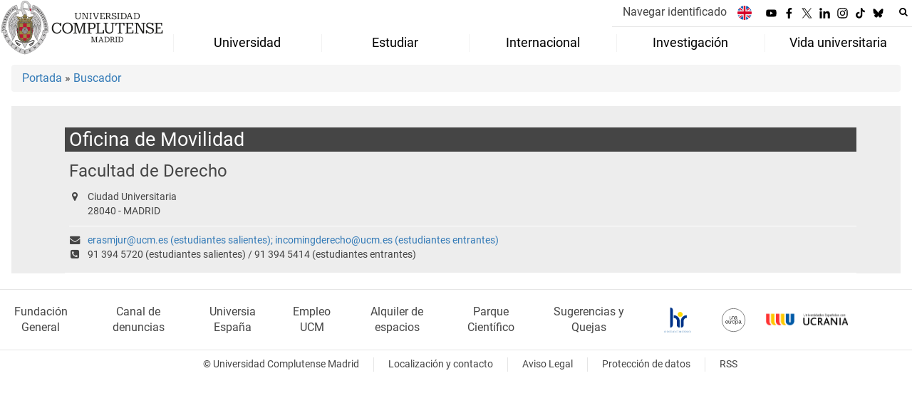

--- FILE ---
content_type: text/html; charset=UTF-8
request_url: https://www.ucm.es/directorio/?eid=810
body_size: 8763
content:
<!DOCTYPE html>
<html lang="es">
<head>
	<meta charset="UTF-8">
	<meta http-equiv="X-UA-Compatible" content="IE=edge">
    <meta name="viewport" content="width=device-width, initial-scale=1">	
	<title>Universidad Complutense de Madrid</title>
		
	<meta name="description" content="La mayor universidad presencial de España, con la mejor oferta educativa. En Madrid, rodeada de zonas verdes y con una intensa vida cultural y deportiva.">
	<meta name="keywords" content="Universidad Complutense de Madrid, Complutense, UCM, Educación, Innovación, Universidad de excelencia, Formación, Grado, Máster, Doctorado, Postgrado">
	<link rel="apple-touch-icon" sizes = "192x192" href="/themes/ucm24/media/img/favicon-192.png">
	<link rel="shortcut icon" href="/themes/ucm24/media/img/logoucm.ico">
	<link rel="icon" href="/themes/ucm24/media/img/logoucm.ico">
	<link type="text/css" media="screen" rel="stylesheet" href="/themes/ucm24/css/bootstrap.css">
	<link type="text/css" media="all" rel="stylesheet" href="/themes/ucm24/css/font-awesome.min.css">
	<link type="text/css" media="screen" rel="stylesheet" href="/themes/ucm24/css/ucm-theme.css?ft=20251019112754">
	<link type="text/css" media="screen" rel="stylesheet" href="/themes/ucm24/css/ucm.css?ft=20251019112754">
	<link type="text/css" media="screen" rel="stylesheet" href="/themes/ucm24/css/ucm-wg.css?ft=20251019112754">
	<link type="text/css" media="print" rel="stylesheet" href="/themes/ucm24/css/print.css?ft=20251019112754">
	<link type="text/css" media="all" rel="stylesheet" href="/themes/ucm24/css/menu_3.css?ft=20251019112754">
<link type="text/css" media="all" rel="stylesheet" href="/themes/ucm24/css/app_directorio.css" /></head>
<body>
	<header>
				<div class="container-fluid" id="cabecera">
			<div id="logo">
				<a href="https://www.ucm.es/">
					<img src="/themes/ucm24/media/img/logo.svg" alt="Universidad Complutense de Madrid">
				</a>
			</div>
			<div id="titulo_website">
				<h1 class="web_title_ucm"><a href="https://www.ucm.es/" title="Portada - Universidad Complutense de Madrid">Universidad Complutense de Madrid</a></h1>			</div>
			<div id="cab-zona-1">
				<div id="cab-sub-2">
    				<button type="button" class="navbar-toggle" data-toggle="collapse" data-target=".navbar-sup-collapse" id="collapse-personal">
    					<span class="sr-only">Desplegar navegación</span>
    					<span class="fa fa-user fa-2x"></span>
    	            </button>
        			<div id="cab-miescritorio" class="collapse navbar-collapse navbar-sup-collapse">
        				<ul>
        										<li class="iniciasesion"><a href="https://www.ucm.es/login_sso/">Navegar identificado</a></li>        					        				</ul>
        			</div>
        			<ul id="lg_items">
						
				<li><a href="https://www.ucm.es/english" title="English: Complutense University of Madrid"><img src="/themes/ucm24/media/img/banderas/en.png" alt="English"></a></li>					</ul>
					
		<ul class="redes">
			<li><a id="link_yb" class="redsocial" href="http://www.youtube.com/ucomplutensemadrid" target="_blank"><img alt="Youtube" src="/themes/ucm24/media/img/youtube.svg"></a></li>
			<li><a id="link_fb" class="redsocial" href="https://www.facebook.com/UniComplutense" target="_blank"><img alt="Facebook" src="/themes/ucm24/media/img/facebook.svg"></a></li>
			<li><a id="link_tw" class="redsocial" href="http://twitter.com/unicomplutense" target="_blank"><img alt="Twitter" src="/themes/ucm24/media/img/x.svg"></a></li>
			<li><a id="link_lnk" class="redsocial" href="https://www.linkedin.com/company/universidadcomplutense" target="_blank"><img alt="Linkedin" src="/themes/ucm24/media/img/linkedin.svg"></a></li>
			<li><a id="link_in" class="redsocial" href="https://www.instagram.com/uni.complutense/" target="_blank"><img alt="Instagram" src="/themes/ucm24/media/img/instagram.svg"></a></li>
			<li><a id="link_tiktok" class="redsocial" href="https://www.tiktok.com/@unicomplutense_oficial" target="_blank"><img alt="tiktok" src="/themes/ucm24/media/img/tiktok.svg"></a></li>
			<li><a id="link_bluesky" class="redsocial" href="https://bsky.app/profile/ucm.es" target="_blank"><img alt="bluesky" src="/themes/ucm24/media/img/bluesky.svg"></a></li>
		</ul>					<div id="buscador">
			            <form action="https://www.ucm.es/buscador" method="get" class="posicion_buscar form-inline" id="formbuscador">
								<label for="search" class="search_label">Buscar en la web</label>
								<input type="search" id="search" name="search" placeholder="Buscar en la web" title="Buscar en la web" required>
								<input type="hidden" name="csrf" value="b64c5407927fd21e7dcab238c8c1c47f25cd85c73ecfff03b911d78f38abfd66">
								<button type="submit" class="botonbusca" id="btsearch" title="Buscar en la web" aria-label="Buscar en la web"><span class="fa fa-search" aria-hidden="true" title="Buscar en la web"></span></button>
								<button class="botoncerrar" id="cerrar_buscador" aria-label="Cerrar buscador"><span class="fa fa-times" aria-hidden="true" title="Cerrar buscador"></span></button>
							</form>
				    </div>
				</div>
				
		<nav class="nav" id="menu_3">
			<div class="navbar-header">
				<button type="button" class="navbar-toggle" data-toggle="collapse" data-target=".navbar-ex1-collapse" id="botonmenu">
					<span class="sr-only">Desplegar navegación</span>
					<span class="fa fa-bars"></span>
				</button>
			</div>
			<div class="collapse navbar-collapse navbar-ex1-collapse">
			<ul id="menu_vip" role="menu">
				<li role="none">
					<a role="menuitem" href="/laucm" class="dropdown-toggle" data-toggle="dropdown">Universidad</a>
					<ul class="dropdown ul-grow-6" role="menu">
						<li role="none"><a role="menuitem" href="/gobierno">Gobierno</a>
					<ul class="submenu" role="menu">
						<li role="none"><a role="menuitem" href="/rector">Rector</a></li>
						<li role="none"><a role="menuitem" href="/consejo-de-direccion">Equipo Rectoral</a></li>
						<li role="none"><a role="menuitem" href="/consejo-de-gobierno">Consejo de Gobierno</a></li>
						<li role="none"><a role="menuitem" href="https://www.ucm.es/consejosocial">Consejo Social</a></li>
						<li role="none"><a role="menuitem" href="/claustro-universitario">Claustro</a></li>
						<li role="none"><a role="menuitem" href="https://www.ucm.es/normativauniversidadcomplutense/">Normativa UCM</a></li>
						<li role="none"><a role="menuitem" href="/defensoria-universitaria">Defensoría Universitaria</a></li>
						<li role="none"><a role="menuitem" href="/inspeccion-de-servicios">Inspección de Servicios</a></li>
						<li role="none"><a role="menuitem" href="/comision-de-reclamaciones">Comisión de Reclamaciones</a></li>
						<li role="none"><a role="menuitem" href="https://dce.ucm.es/">Delegación Central de Estudiantes</a></li>
						<li role="none"><a role="menuitem" href="https://bouc.ucm.es/">BOUC</a></li>
					</ul></li>
						<li role="none"><a role="menuitem" href="#">Centros</a>
					<ul class="submenu" role="menu">
						<li role="none"><a role="menuitem" href="/facultades">Facultades</a></li>
						<li role="none"><a role="menuitem" href="/departamentos-ucm">Departamentos</a></li>
						<li role="none"><a role="menuitem" href="https://www.ucm.es/institutos-universitarios">Institutos Universitarios de Investigación</a></li>
						<li role="none"><a role="menuitem" href="https://edoctorado.ucm.es/">Escuela de Doctorado</a></li>
						<li role="none"><a role="menuitem" href="https://www.ucm.es/centros-adscritos">Centros de Enseñanza Universitaria Adscritos</a></li>
						<li role="none"><a role="menuitem" href="/colegios-mayores">Colegios Mayores</a></li>
						<li role="none"><a role="menuitem" href="/centros">Otros Centros y Estructuras</a></li>
					</ul></li>
						<li role="none"><a role="menuitem" href="#">Instituciones</a>
					<ul class="submenu" role="menu">
						<li role="none"><a role="menuitem" href="https://www.ucm.es/mayores">Universidad para Mayores</a></li>
						<li role="none"><a role="menuitem" href="https://www.ucm.es/fundacion/">Fundación</a></li>
						<li role="none"><a role="menuitem" href="https://cursosveranoucm.com">Cursos de Verano El Escorial</a></li>
						<li role="none"><a role="menuitem" href="https://www.ucm.es/escuelacomplutense/">Escuela Complutense</a></li>
						<li role="none"><a role="menuitem" href="https://www.ucm.es/ecl">Escuela Complutense Latinoamericana</a></li>
						<li role="none"><a role="menuitem" href="https://www.ucm.es/ccee">Centro para la enseñanza del español</a></li>
						<li role="none"><a role="menuitem" href="https://www.ucm.es/idiomascomplutense/">Idiomas Complutense</a></li>
						<li role="none"><a role="menuitem" href="https://encuentroscomplutense.es/">Encuentros Complutense</a></li>
						<li role="none"><a role="menuitem" href="https://www.ucm.es/eg/">Escuela de Gobierno</a></li>
						<li role="none"><a role="menuitem" href="https://www.ucm.es/compluemprende">Compluemprende</a></li>
					</ul></li>
						<li role="none"><a role="menuitem" href="/servicios_1">Servicios</a>
					<ul class="submenu" role="menu">
						<li role="none"><a role="menuitem" href="https://psicall.ucm.es/">PSICALL</a></li>
						<li role="none"><a role="menuitem" href="https://www.ucm.es/sostenibilidad">Sostenibilidad</a></li>
						<li role="none"><a role="menuitem" href="https://www.ucm.es/unidaddeigualdad/">Igualdad</a></li>
						<li role="none"><a role="menuitem" href="https://www.ucm.es/diversidad">Diversidad e Inclusión</a></li>
						<li role="none"><a role="menuitem" href="https://www.ucm.es/gespacios">Alquiler de Espacios</a></li>
						<li role="none"><a role="menuitem" href="https://www.ucm.es/informacion">Oficina de Información</a></li>
						<li role="none"><a role="menuitem" href="https://www.ucm.es/deportesucm/">Deportes</a></li>
						<li role="none"><a role="menuitem" href="https://ssii.ucm.es/">Servicios Informáticos</a></li>
						<li role="none"><a role="menuitem" href="https://www.ucm.es/cultura">Cultura</a></li>
						<li role="none"><a role="menuitem" href="https://www.ucm.es/ediciones-complutense/">Ediciones Complutense</a></li>
						<li role="none"><a role="menuitem" href="https://www.ucm.es/voluntariado/">Voluntariado</a></li>
						<li role="none"><a role="menuitem" href="https://www.ucm.es/servicios_1">Listado completo</a></li>
					</ul></li>
						<li role="none"><a role="menuitem" href="#">Pers. Docente y Pers. Investigador</a>
					<ul class="submenu" role="menu">
						<li role="none"><a role="menuitem" href="/profesor-ayudante-doctor">Profesor/a ayudante doctor/a</a></li>
						<li role="none"><a role="menuitem" href="/profesor-a-permanente-laboral">Profesor/a permanente laboral</a></li>
						<li role="none"><a role="menuitem" href="/profesor-asociado">Profesor/a asociado/a</a></li>
						<li role="none"><a role="menuitem" href="/profesor-asociado-de-ciencias-de-la-salud">Profesor Asociado de CC Salud</a></li>
						<li role="none"><a role="menuitem" href="/profesor-contratado-doctor-y-profesor-contratado-doctor-interino">Profesor/a contratado/a doctor/a</a></li>
						<li role="none"><a role="menuitem" href="/pinves">Personal Investigador</a></li>
						<li role="none"><a role="menuitem" href="/funcionarios-de-carrera-2">Funcionarios de Carrera</a></li>
						<li role="none"><a role="menuitem" href="/profesor-sustituto">Profesor/a sustituto/a</a></li>
					</ul></li>
						<li role="none"><a role="menuitem" href="/ptgas">PTGAS</a>
					<ul class="submenu" role="menu">
						<li role="none"><a role="menuitem" href="/empleo-ucm">Oferta de empleo público</a></li>
						<li role="none"><a role="menuitem" href="/pas-funcionario">Personal Funcionario</a></li>
						<li role="none"><a role="menuitem" href="/pas-laboral">Personal Laboral</a></li>
						<li role="none"><a role="menuitem" href="/convocatorias-vigentes-pas">Convocatorias</a></li>
					</ul></li>
						<li><a href="/laucm" aria-label="Universidad"><span class="fa fa-plus-circle" aria-hidden="true"></span>Universidad</a></li>
					</ul>
				</li>
				<li role="none">
					<a role="menuitem" href="/estudiar" class="dropdown-toggle" data-toggle="dropdown">Estudiar</a>
					<ul class="dropdown ul-grow-7" role="menu">
						<li role="none"><a role="menuitem" href="#">Grado</a>
					<ul class="submenu" role="menu">
						<li role="none"><a role="menuitem" href="/grado">Grado</a></li>
						<li role="none"><a role="menuitem" href="/admision-a-grado">Admisión</a></li>
						<li role="none"><a role="menuitem" href="/calendario-de-preinscripcion">Calendario</a></li>
						<li role="none"><a role="menuitem" href="/matriculagrados">Matrícula</a></li>
					</ul></li>
						<li role="none"><a role="menuitem" href="#">Máster</a>
					<ul class="submenu" role="menu">
						<li role="none"><a role="menuitem" href="/master">Másteres</a></li>
						<li role="none"><a role="menuitem" href="/proceso-de-admision-masteres">Admisión</a></li>
						<li role="none"><a role="menuitem" href="/plazos-5">Plazos</a></li>
						<li role="none"><a role="menuitem" href="/matriculamasteres">Matrícula</a></li>
					</ul></li>
						<li role="none"><a role="menuitem" href="#">Doctorado</a>
					<ul class="submenu" role="menu">
						<li role="none"><a role="menuitem" href="https://edoctorado.ucm.es/">Doctorado</a></li>
						<li role="none"><a role="menuitem" href="https://edoctorado.ucm.es/admision">Admisión</a></li>
						<li role="none"><a role="menuitem" href="https://edoctorado.ucm.es/plazos">Plazos</a></li>
						<li role="none"><a role="menuitem" href="https://edoctorado.ucm.es/matriculadoctorado">Matrícula</a></li>
					</ul></li>
						<li role="none"><a role="menuitem" href="#">Becas y prácticas</a>
					<ul class="submenu" role="menu">
						<li role="none"><a role="menuitem" href="/becas-ayudas">Becas</a></li>
						<li role="none"><a role="menuitem" href="/ayudas-de-matriculas">Ayudas Matrícula</a></li>
						<li role="none"><a role="menuitem" href="/socioeconomicas">Socioeconómicas</a></li>
						<li role="none"><a role="menuitem" href="/formacion-practica">Formación práctica</a></li>
						<li role="none"><a role="menuitem" href="https://www.ucm.es/ope">Oficina de prácticas y empleo</a></li>
						<li role="none"><a role="menuitem" href="/becas-santander">Becas Santander</a></li>
					</ul></li>
						<li role="none"><a role="menuitem" href="https://www.ucm.es/pruebas-de-acceso">Acceso a la Universidad</a>
					<ul class="submenu" role="menu">
						<li role="none"><a role="menuitem" href="/pruebas-de-acceso">Pruebas de Acceso</a></li>
						<li role="none"><a role="menuitem" href="/orientacion">Orientación</a></li>
					</ul></li>
						<li role="none"><a role="menuitem" href="#">Otros Estudios</a>
					<ul class="submenu" role="menu">
						<li role="none"><a role="menuitem" href="/titulaciones-internacionales">Titulaciones Internacionales</a></li>
						<li role="none"><a role="menuitem" href="/formacioncomplementaria">Formación Complementaria</a></li>
						<li role="none"><a role="menuitem" href="/estudiantes-visitantes">Estudiantes visitantes</a></li>
						<li role="none"><a role="menuitem" href="/formacion-de-idiomas">Formación de Idiomas</a></li>
						<li role="none"><a role="menuitem" href="/formacion-especifica">Formación Específica</a></li>
						<li role="none"><a role="menuitem" href="https://www.ucm.es/mayores">Universidad Mayores</a></li>
						<li role="none"><a role="menuitem" href="https://www.ucm.es/informacion/estudiantes-internacionales">Estudiantes Internacionales</a></li>
						<li role="none"><a role="menuitem" href="https://www.ucm.es//titulos-oficiales">Títulos Oficiales UCM</a></li>
					</ul></li>
						<li role="none"><a role="menuitem" href="https://www.ucm.es/cfp/">Formación Permanente</a>
					<ul class="submenu" role="menu">
						<li role="none"><a role="menuitem" href="https://www.ucm.es/cfp/master-formacion-permanente">Máster de Formación Permanente</a></li>
						<li role="none"><a role="menuitem" href="https://www.ucm.es/cfp/diploma-especializacion">Diploma de Especialización</a></li>
						<li role="none"><a role="menuitem" href="https://www.ucm.es/cfp/experto-1">Experto</a></li>
						<li role="none"><a role="menuitem" href="https://www.ucm.es/cfp/postgrado-de-especializacion-1">Postgrado de Especialización</a></li>
						<li role="none"><a role="menuitem" href="https://www.ucm.es/cfp/diploma-fp">Diploma de Formación Permanente</a></li>
						<li role="none"><a role="menuitem" href="https://www.ucm.es/cfp/certificado-fp">Certificado de Formación Permanente</a></li>
						<li role="none"><a role="menuitem" href="https://www.ucm.es/cfp/microcredenciales-1">Microcredenciales</a></li>
						<li role="none"><a role="menuitem" href="https://cfp.ucm.es/formacionprofesorado/">Formación PDI</a></li>
					</ul></li>
						<li><a href="/estudiar" aria-label="Estudiar"><span class="fa fa-plus-circle" aria-hidden="true"></span>Estudiar</a></li>
					</ul>
				</li>
				<li role="none">
					<a role="menuitem" href="/internacional" class="dropdown-toggle" data-toggle="dropdown">Internacional</a>
					<ul class="dropdown ul-grow-5" role="menu">
						<li role="none"><a role="menuitem" href="https://www.ucm.es/internacional">UCM Global</a>
					<ul class="submenu" role="menu">
						<li role="none"><a role="menuitem" href="/pr">Presentación</a></li>
						<li role="none"><a role="menuitem" href="/noticias-int">Noticias</a></li>
						<li role="none"><a role="menuitem" href="/contacto-rrii">Oficina de Relaciones Internacionales</a></li>
						<li role="none"><a role="menuitem" href="https://www.ucm.es/pid">Plan de Internacionalización</a></li>
						<li role="none"><a role="menuitem" href="https://una-europa.ucm.es/">Alianza Una Europa</a></li>
						<li role="none"><a role="menuitem" href="https://www.ucm.es/rcc">Real Colegio Complutense de Harvard</a></li>
						<li role="none"><a role="menuitem" href="/wmci">WUST–Madrid Complutense Institute</a></li>
						<li role="none"><a role="menuitem" href="/union-iberoamericana-de-universidades-1">Unión Iberoaméricana de Universidades (UIU)</a></li>
						<li role="none"><a role="menuitem" href="https://www.ucm.es/cooperacion-al-desarrollo-ucm/">Cooperación al Desarrollo</a></li>
					</ul></li>
						<li role="none"><a role="menuitem" href="/internacional-convocatorias">Convocatorias</a>
					<ul class="submenu" role="menu">
						<li role="none"><a role="menuitem" href="/convocatoria-alumnos">Estudiantes</a></li>
						<li role="none"><a role="menuitem" href="/convocatoria-profesores">Profesores/as</a></li>
						<li role="none"><a role="menuitem" href="/convocatoria-pas">Personal Técnico y de Gestión (PTGAS)</a></li>
						<li role="none"><a role="menuitem" href="/internacional-convocatorias-ucm">Convocatorias UCM</a></li>
					</ul></li>
						<li role="none"><a role="menuitem" href="/programas-ucm">Programas UCM</a>
					<ul class="submenu" role="menu">
						<li role="none"><a role="menuitem" href="https://ucm.adv-pub.moveon4.de/home-page-1700" target="_blank">Buscador de Convenios y Programas</a></li>
						<li role="none"><a role="menuitem" href="https://www.ucm.es/programas-europeos">Erasmus+</a></li>
						<li role="none"><a role="menuitem" href="/programas-internacionales">Programas Internacionales</a></li>
						<li role="none"><a role="menuitem" href="https://www.ucm.es/maui">MAUI-Utrecht (USA)</a></li>
						<li role="none"><a role="menuitem" href="/teaching-assistance">Teaching Assistant</a></li>
						<li role="none"><a role="menuitem" href="https://www.ucm.es/aen">AEN-Utrecht (Australia)</a></li>
						<li role="none"><a role="menuitem" href="/uc">Universidad de California</a></li>
					</ul></li>
						<li role="none"><a role="menuitem" href="/movilidad-saliente">Movilidad Saliente</a>
					<ul class="submenu" role="menu">
						<li role="none"><a role="menuitem" href="/movilidad-alumnos">Estudiantes</a></li>
						<li role="none"><a role="menuitem" href="/movilidad-profesores">Profesores/as</a></li>
						<li role="none"><a role="menuitem" href="/movilidad-pas">Personal Técnico y de Gestión (PTGAS)</a></li>
						<li role="none"><a role="menuitem" href="/practicas-erasmus">Prácticas Erasmus+</a></li>
					</ul></li>
						<li role="none"><a role="menuitem" href="/incoming">Movilidad Entrante</a>
					<ul class="submenu" role="menu">
						<li role="none"><a role="menuitem" href="/alumnos-students">Estudiantes</a></li>
						<li role="none"><a role="menuitem" href="/profesores-teachers">Profesores/as</a></li>
						<li role="none"><a role="menuitem" href="/pas-staff">Personal Técnico y de Gestión (PTGAS)</a></li>
						<li role="none"><a role="menuitem" href="/practicas">Prácticas Erasmus+</a></li>
					</ul></li>
						<li><a href="/internacional" aria-label="Internacional"><span class="fa fa-plus-circle" aria-hidden="true"></span>Internacional</a></li>
					</ul>
				</li>
				<li role="none">
					<a role="menuitem" href="/investigar" class="dropdown-toggle" data-toggle="dropdown">Investigación</a>
					<ul class="dropdown ul-grow-4" role="menu">
						<li role="none"><a role="menuitem" href="/servicios-investigacion">Servicios Inv.</a>
					<ul class="submenu" role="menu">
						<li role="none"><a role="menuitem" href="https://www.ucm.es/pinves">Administración de Personal Investigador</a></li>
						<li role="none"><a role="menuitem" href="/servicio-de-investigacion">Servicio de Investigación</a></li>
						<li role="none"><a role="menuitem" href="https://www.ucm.es/otri">OTC</a></li>
						<li role="none"><a role="menuitem" href="https://www.ucm.es/apoyo-investigacion/">Coordinación y apoyo</a></li>
						<li role="none"><a role="menuitem" href="https://oficinaeuropea.ucm.es/">Oficina Europea</a></li>
						<li role="none"><a role="menuitem" href="https://www.ucm.es/investigacion-transferencia/sergeic">Gestión Económica, Inv. y Centros</a></li>
						<li role="none"><a role="menuitem" href="http://biblioteca.ucm.es">Biblioteca</a></li>
					</ul></li>
						<li role="none"><a role="menuitem" href="/enlaces-tematicos">Enlaces Temáticos</a>
					<ul class="submenu" role="menu">
						<li role="none"><a role="menuitem" href="https://www.ucm.es/investigacion-transferencia/organigrama">Organigrama y estructura</a></li>
						<li role="none"><a role="menuitem" href="https://www.ucm.es/cai">Centros de Asistencia a la Investigación (CAI)</a></li>
						<li role="none"><a role="menuitem" href="/institutos-universitarios">Institutos Universitarios de Investigación</a></li>
						<li role="none"><a role="menuitem" href="https://www.ucm.es/visavet">Centro de Vigilancia Sanitaria Veterinaria (VISAVET)</a></li>
						<li role="none"><a role="menuitem" href="https://www.ucm.es/otri/otri-cultura-cientifica">Cultura Científica</a></li>
						<li role="none"><a role="menuitem" href="https://www.ucm.es/hrs4r_es">HRS4R</a></li>
					</ul></li>
						<li role="none"><a role="menuitem" href="/gestiones-frecuentes">Gestiones más frecuentes</a>
					<ul class="submenu" role="menu">
						<li role="none"><a role="menuitem" href="/peticion-de-certificados">Petición de certificados de inv.</a></li>
						<li role="none"><a role="menuitem" href="https://www.ucm.es/impresos-y-documentos">Resto de gestiones frecuentes</a></li>
					</ul></li>
						<li role="none"><a role="menuitem" href="/otros-enlaces">Otros enlaces</a>
					<ul class="submenu" role="menu">
						<li role="none"><a role="menuitem" href="/comision-de-investigacion">Comisión de Investigación</a></li>
						<li role="none"><a role="menuitem" href="/memorias-de-investigacion-ucm">Memorias de investigación UCM</a></li>
						<li role="none"><a role="menuitem" href="https://produccioncientifica.ucm.es/">Portal de Producción Científica</a></li>
						<li role="none"><a role="menuitem" href="http://edoctorado.ucm.es/">Escuela de doctorado</a></li>
						<li role="none"><a role="menuitem" href="https://euraxess.ec.europa.eu/user">EURAXESS</a></li>
						<li role="none"><a role="menuitem" href="http://docta.ucm.es/">Docta Complutense</a></li>
					</ul></li>
						<li><a href="/investigar" aria-label="Investigación"><span class="fa fa-plus-circle" aria-hidden="true"></span>Investigación</a></li>
					</ul>
				</li>
				<li role="none">
					<a role="menuitem" href="/sociedad" class="dropdown-toggle" data-toggle="dropdown">Vida universitaria</a>
					<ul class="dropdown ul-grow-4" role="menu">
						<li role="none"><a role="menuitem" href="https://www.ucm.es/deportesucm">Deportes</a>
					<ul class="submenu" role="menu">
						<li role="none"><a role="menuitem" href="https://www.ucm.es/deportesucm/competicion-interuniversitaria-">Competiciones deportivas</a></li>
						<li role="none"><a role="menuitem" href="https://www.ucm.es/deportesucm/instalaciones-deportivas-">Instalaciones Deportivas</a></li>
						<li role="none"><a role="menuitem" href="https://www.ucm.es/deportesucm/reservas">Reserva de instalaciones</a></li>
						<li role="none"><a role="menuitem" href="https://www.ucm.es/deportesucm/tarjeta-de-deportes-">Tarjeta de deportes</a></li>
						<li role="none"><a role="menuitem" href="https://www.ucm.es/deportesucm/escuelas-deportivas-">Escuelas Deportivas</a></li>
					</ul></li>
						<li role="none"><a role="menuitem" href="/herramientas">Herramientas</a>
					<ul class="submenu" role="menu">
						<li role="none"><a role="menuitem" href="/ucm-en-linea">UCM en línea</a></li>
						<li role="none"><a role="menuitem" href="/registro-general">Registro General</a></li>
						<li role="none"><a role="menuitem" href="https://www.ucm.es/campusvirtual">Campus Virtual</a></li>
						<li role="none"><a role="menuitem" href="https://www.ucm.es/buscador">Buscador</a></li>
						<li role="none"><a role="menuitem" href="/tui-ucm">Tarjeta Universitaria</a></li>
						<li role="none"><a role="menuitem" href="https://www.ucm.es/helpdesk">Helpdesk</a></li>
						<li role="none"><a role="menuitem" href="/calendarios">Calendarios</a></li>
						<li role="none"><a role="menuitem" href="https://www.ucm.es/faq">FAQ</a></li>
						<li role="none"><a role="menuitem" href="https://geanet.ucm.es/RAPI/">RAPI2</a></li>
					</ul></li>
						<li role="none"><a role="menuitem" href="http://www.ucm.es/cultura">Cultura</a>
					<ul class="submenu" role="menu">
						<li role="none"><a role="menuitem" href="https://www.ucm.es/cultura/actividades">Actividades</a></li>
						<li role="none"><a role="menuitem" href="https://www.ucm.es/cultura/exposiciones-1">Exposiciones</a></li>
						<li role="none"><a role="menuitem" href="https://www.ucm.es/cultura/musica">Música</a></li>
						<li role="none"><a role="menuitem" href="https://www.ucm.es/cultura/teatro-1">Teatro</a></li>
						<li role="none"><a role="menuitem" href="https://www.ucm.es/cultura/literatura">Literatura</a></li>
						<li role="none"><a role="menuitem" href="https://www.ucm.es/cultura/fotografia-y-cine">Fotografía y Cine</a></li>
						<li role="none"><a role="menuitem" href="https://www.ucm.es/cultura/danza-1">Danza</a></li>
						<li role="none"><a role="menuitem" href="https://www.ucm.es/cultura/patrimonio-1">Patrimonio</a></li>
					</ul></li>
						<li role="none"><a role="menuitem" href="/actividades-1">Actividades</a>
					<ul class="submenu" role="menu">
						<li role="none"><a role="menuitem" href="https://dce.ucm.es/">Delegación Central de Estudiantes</a></li>
						<li role="none"><a role="menuitem" href="https://www.ucm.es/la-casa-del-estudiante">La casa del estudiante</a></li>
						<li role="none"><a role="menuitem" href="https://www.ucm.es/la-casa-del-estudiante/asociaciones-estudiantes">Asociaciones</a></li>
						<li role="none"><a role="menuitem" href="https://www.ucm.es/voluntariado">Voluntariado</a></li>
						<li role="none"><a role="menuitem" href="https://venalacomplu.ucm.es/alojamiento">Alojamiento</a></li>
						<li role="none"><a role="menuitem" href="https://encuentroscomplutense.es/">Encuentros complutense</a></li>
						<li role="none"><a role="menuitem" href="https://www.universidadcomplutense.shop/">Tienda Complutense</a></li>
						<li role="none"><a role="menuitem" href="https://eventos.ucm.es">Eventos</a></li>
					</ul></li>
						<li><a href="/sociedad" aria-label="Vida universitaria"><span class="fa fa-plus-circle" aria-hidden="true"></span>Vida universitaria</a></li>
					</ul>
				</li>
			</ul>
			</div>
		</nav>    		</div>
		</div>
			</header>
	
	<main id="container_pag">
		<ol class="breadcrumb">
<a href="https://www.ucm.es/" title="﻿Portada">﻿Portada</a>&nbsp;&#187;&nbsp;<a href="https://www.ucm.es/buscador" title="Buscador">Buscador</a>
		</ol>
				<h1 style="display: none">Directorio</h1>
			<div class="buscador_ucm">
				<div class="directorio_vcard">
					<div class="contenido_vcard sinfoto">
						<h2 class="cabecera_vcard">Oficina de Movilidad</h2>
						<ul class="direccion_vcard">
							<li class="tit1"><a href="https://www.ucm.es/directorio/?eid=12">Facultad de Derecho</a></li>
							<li class="bottom_vcard"><i class="fa fa-map-marker" aria-hidden="true"></i><div class="datos_vcard">Ciudad Universitaria<br/>28040 - MADRID</div></li>
							<li><i class="fa fa-envelope" aria-hidden="true"></i><a href="mailto:erasmjur@ucm.es (estudiantes salientes); incomingderecho@ucm.es (estudiantes entrantes)">erasmjur@ucm.es (estudiantes salientes); incomingderecho@ucm.es (estudiantes entrantes)</a></li>
							<li><i class="fa fa-phone-square" aria-hidden="true"></i>91 394 5720 (estudiantes salientes) / 91 394 5414 (estudiantes entrantes)</li>
						</ul>
					</div>
				</div>
			</div>	</main>
	
	<footer id="pie">
		<div class="container">
			<nav id="pie_1">
				
						<ul>
						<li id="75"><a href="/fundacion">Fundación General</a></li>
						<li id="3215"><a href="https://www.ucm.es/portaldetransparencia/cii-ucm">Canal  de denuncias</a></li>
						<li id="12"><a href="http://www.universia.es/">Universia España</a></li>
						<li id="175"><a href="/empleo-ucm">Empleo UCM</a></li>
						<li id="1206"><a href="http://www.ucm.es/gespacios">Alquiler de espacios</a></li>
						<li id="3197"><a href="https://fpcm.es">Parque Científico</a></li>
						<li id="1361"><a href="https://www.ucm.es/buzon-de-sugerencias-y-quejas">Sugerencias y Quejas</a></li>
						</ul>			</nav>
			<nav id="pie_2">
				
						<ul>
							<li><a href="https://www.ucm.es/hrs4r_es" target="_blank"><img src="/themes/ucm24/media/img/hrs4r.png" alt="HR Excellence in Research"></a></li>
							<li><a href="https://www.una-europa.eu/" target="_blank"><img src="/themes/ucm24/media/img/una-europa.svg" alt="Una Europa"></a></li>
							<li><a href="https://www.ucm.es/informacion/pagina-principal" target="_blank"><img src="/themes/ucm24/media/img/ucrania.png" alt="Universidades Españolas con Ucrania"></a></li>
						</ul>			</nav>
			<nav id="pie_3">
				
		<ul class="redes">
			<li><a class="redsocial" href="http://www.youtube.com/ucomplutensemadrid" target="_blank"><img alt="Youtube" src="/themes/ucm24/media/img/youtube.svg"></a></li>
			<li><a class="redsocial" href="https://www.facebook.com/UniComplutense" target="_blank"><img alt="Facebook" src="/themes/ucm24/media/img/facebook.svg"></a></li>
			<li><a class="redsocial" href="http://twitter.com/unicomplutense" target="_blank"><img alt="Twitter" src="/themes/ucm24/media/img/x.svg"></a></li>
			<li><a class="redsocial" href="https://www.linkedin.com/company/universidadcomplutense" target="_blank"><img alt="Linkedin" src="/themes/ucm24/media/img/linkedin.svg"></a></li>
			<li><a class="redsocial" href="https://www.instagram.com/uni.complutense/" target="_blank"><img alt="Instagram" src="/themes/ucm24/media/img/instagram.svg"></a></li>
			<li><a class="redsocial" href="https://www.tiktok.com/@unicomplutense_oficial" target="_blank"><img alt="tiktok" src="/themes/ucm24/media/img/tiktok.svg"></a></li>
			<li><a class="redsocial" href="https://bsky.app/profile/ucm.es" target="_blank"><img alt="bluesky" src="/themes/ucm24/media/img/bluesky.svg"></a></li>
		</ul>			</nav>	
		</div>
		<div class="container">
			<nav id="pie_contacto">
				
						<ul>
							<li>&copy; Universidad Complutense Madrid</li>
							<li><a href="/contacto">Localización y contacto</a></li>
							<li><a href="https://www.ucm.es/aviso-legal">Aviso Legal</a></li>
							<li><a href="https://www.ucm.es/dpd">Protección de datos</a></li>
							<li><a href="https://www.ucm.es/rss/rss.php?weid=3">RSS</a></li>
						</ul>			</nav>
		</div>
	</footer>
		<script src="/themes/ucm24/js/jquery.min.js"></script>
	<script src="/themes/ucm24/js/bootstrap.js"></script>
	<script src="/themes/ucm24/js/ucm.js?ft=20251019112754"></script>
<script>
		$( "ul#menu_vip > li > a" ).on( "touchstart click", function() {
			var dropdown;
            var li_parent; 
			dropdown = $(this).next( "ul.dropdown" );
            li_parent = $(this).parent();
			event.preventDefault();
            if(li_parent.hasClass("open")){
                dropdown.removeClass ("is-active");
            }
            else{
                $( "ul#menu_vip ul" ).not(dropdown).removeClass ("is-active");
			    dropdown.toggleClass( "is-active" );
            }
		});

        $(document).mouseup(function(e) {
		    var container = $(".is-active");
            
		    if (!container.is(e.target) && container.has(e.target).length === 0)
		    {
		    	container.removeClass ("is-active")
		    }
		});
	</script>			<!-- Google tag (gtag.js) -->
            <script type="didomi/javascript" data-vendor="c:universida-Qi3ayHq8" async src='https://www.googletagmanager.com/gtag/js?id=G-6XY0QFTRLR'></script>
            <script type="didomi/javascript" data-vendor="c:universida-Qi3ayHq8">
                window.dataLayer = window.dataLayer || [];
                function gtag(){dataLayer.push(arguments);}
                gtag('js', new Date());
                gtag('config', 'G-6XY0QFTRLR');
                gtag('config', 'G-65GWBF2XN6');
			</script>
</body>
</html>